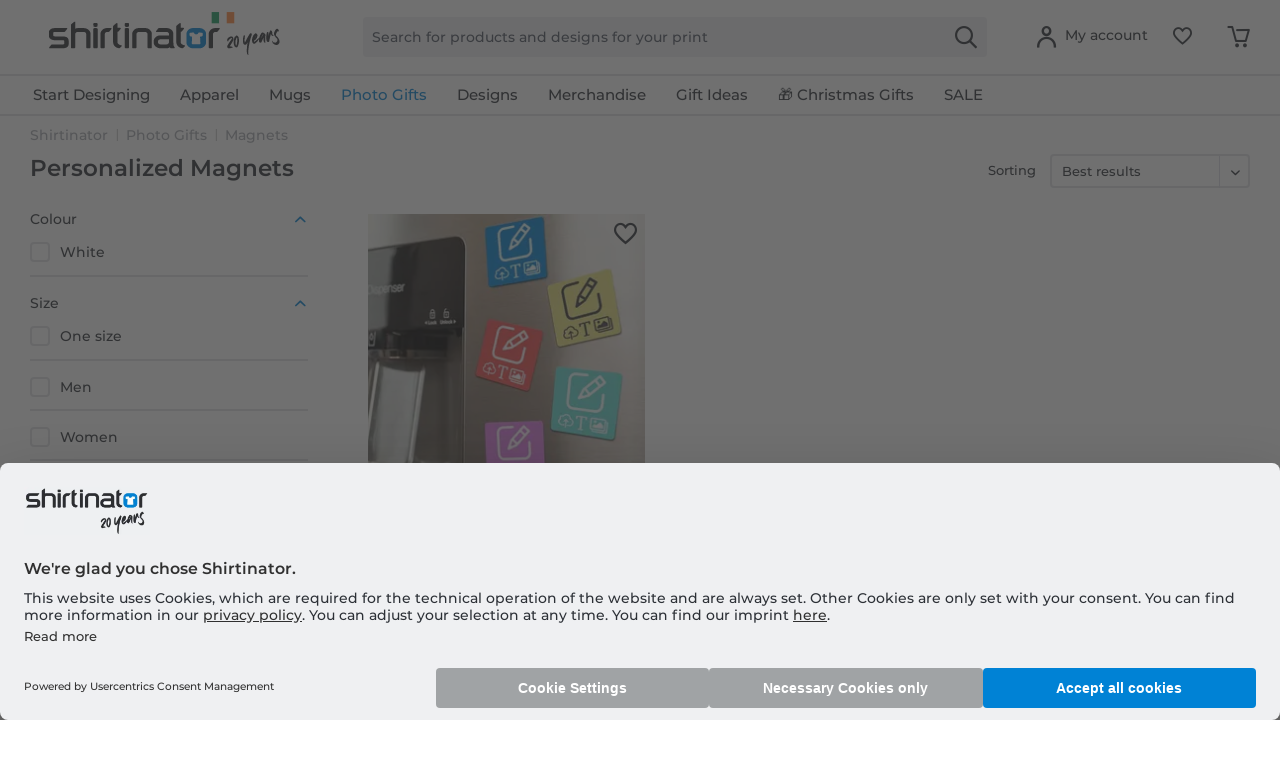

--- FILE ---
content_type: text/html; charset=UTF-8
request_url: https://www.shirtinator.ie/widgets/listing/listingCount/sCategory/2533?&loadFacets=1
body_size: 1210
content:
<div id="result">
    
    
            <div id="facets">
            [{&quot;facetName&quot;:&quot;shr_color_group_variant&quot;,&quot;active&quot;:true,&quot;label&quot;:&quot;Colour&quot;,&quot;fieldName&quot;:&quot;clg&quot;,&quot;values&quot;:[{&quot;id&quot;:&quot;white&quot;,&quot;label&quot;:&quot;White&quot;,&quot;active&quot;:false,&quot;attributes&quot;:[]}],&quot;template&quot;:&quot;frontend\/listing\/filter\/facet-value-list.tpl&quot;,&quot;attributes&quot;:[]},{&quot;facetResults&quot;:[{&quot;facetName&quot;:&quot;option&quot;,&quot;active&quot;:false,&quot;label&quot;:&quot;Size&quot;,&quot;fieldName&quot;:&quot;var&quot;,&quot;values&quot;:[{&quot;media&quot;:null,&quot;id&quot;:222,&quot;label&quot;:&quot;One size&quot;,&quot;active&quot;:false,&quot;attributes&quot;:{&quot;core&quot;:{&quot;id&quot;:&quot;117&quot;,&quot;optionID&quot;:&quot;222&quot;,&quot;color_group&quot;:&quot;&quot;,&quot;akeneo_color_code&quot;:&quot;one_size&quot;,&quot;color_hex_code&quot;:&quot;&quot;}}}],&quot;template&quot;:&quot;frontend\/listing\/filter\/facet-value-list.tpl&quot;,&quot;attributes&quot;:{&quot;core&quot;:{&quot;id&quot;:&quot;2&quot;,&quot;groupID&quot;:&quot;6&quot;,&quot;type&quot;:&quot;shr_size&quot;}}}],&quot;facetName&quot;:&quot;option&quot;,&quot;label&quot;:null,&quot;template&quot;:&quot;frontend\/listing\/filter\/facet-group.tpl&quot;,&quot;attributes&quot;:[]},{&quot;facetName&quot;:&quot;combined_facet_a3db01971c8504d0c3a924c5855f5f9e&quot;,&quot;fieldName&quot;:&quot;male&quot;,&quot;active&quot;:false,&quot;label&quot;:&quot;Men&quot;,&quot;template&quot;:&quot;frontend\/listing\/filter\/facet-boolean.tpl&quot;,&quot;attributes&quot;:[]},{&quot;facetName&quot;:&quot;combined_facet_e0cfe23a12cbca9f550b7bc938029eb3&quot;,&quot;fieldName&quot;:&quot;female&quot;,&quot;active&quot;:false,&quot;label&quot;:&quot;Women&quot;,&quot;template&quot;:&quot;frontend\/listing\/filter\/facet-boolean.tpl&quot;,&quot;attributes&quot;:[]},{&quot;facetName&quot;:&quot;combined_facet_35bdbe2c59a94dcb718bd43eb95ea45e&quot;,&quot;fieldName&quot;:&quot;unisex&quot;,&quot;active&quot;:false,&quot;label&quot;:&quot;Unisex&quot;,&quot;template&quot;:&quot;frontend\/listing\/filter\/facet-boolean.tpl&quot;,&quot;attributes&quot;:[]},{&quot;facetName&quot;:&quot;category&quot;,&quot;fieldName&quot;:&quot;cf&quot;,&quot;active&quot;:false,&quot;label&quot;:&quot;Category&quot;,&quot;values&quot;:[{&quot;id&quot;:460,&quot;label&quot;:&quot;Magnets&quot;,&quot;active&quot;:false,&quot;values&quot;:[],&quot;attributes&quot;:{&quot;core&quot;:{&quot;id&quot;:&quot;412&quot;,&quot;categoryID&quot;:&quot;460&quot;,&quot;attribute1&quot;:null,&quot;attribute2&quot;:null,&quot;attribute3&quot;:null,&quot;attribute4&quot;:null,&quot;attribute5&quot;:null,&quot;attribute6&quot;:null,&quot;swag_enterprise_search_suggestion_keywords&quot;:&quot;&quot;,&quot;swag_enterprise_search_exclude&quot;:&quot;0&quot;,&quot;mm_mapping&quot;:null,&quot;mm_column&quot;:null,&quot;dreisc_seo_url&quot;:&quot;&quot;,&quot;dreisc_seo_title&quot;:&quot;&quot;,&quot;dreisc_seo_title_replace&quot;:&quot;0&quot;,&quot;dreisc_seo_breadcrumb&quot;:&quot;&quot;,&quot;dreisc_canonical_link&quot;:&quot;&quot;,&quot;dreisc_robots_tag&quot;:&quot;&quot;,&quot;dreisc_facebook_description&quot;:&quot;&quot;,&quot;dreisc_twitter_description&quot;:&quot;&quot;,&quot;dreisc_facebook_image&quot;:&quot;&quot;,&quot;dreisc_twitter_image&quot;:&quot;&quot;,&quot;dreisc_category_level&quot;:&quot;1&quot;,&quot;creator_is_designer&quot;:&quot;0&quot;,&quot;creator_redirect&quot;:&quot;0&quot;,&quot;creator_default_product&quot;:&quot;p646-m0-c2-s17&quot;,&quot;creator_this_subcategory_id&quot;:&quot;2532&quot;,&quot;cusati_matching_category_id&quot;:&quot;&quot;,&quot;ce_map_productcategory&quot;:&quot;magnete&quot;,&quot;nimbits_ean_base&quot;:&quot;&quot;,&quot;hideonmobilenav&quot;:&quot;0&quot;,&quot;hideonsidebar&quot;:&quot;0&quot;,&quot;pix_size_table&quot;:&quot;&quot;,&quot;pix_size_table_grade&quot;:null,&quot;shr_category_text&quot;:&quot;&quot;}}}],&quot;template&quot;:&quot;frontend\/listing\/filter\/facet-value-tree.tpl&quot;,&quot;attributes&quot;:[]},{&quot;facetName&quot;:&quot;product_attribute_product_express_available&quot;,&quot;fieldName&quot;:&quot;express&quot;,&quot;active&quot;:false,&quot;label&quot;:&quot;Express delivery available&quot;,&quot;template&quot;:&quot;frontend\/listing\/filter\/facet-boolean.tpl&quot;,&quot;attributes&quot;:[]}]
        </div>
    
    
    </div>

--- FILE ---
content_type: image/svg+xml
request_url: https://media.shirtinator.com/media/vector/cc/d4/67/Icon_Google_Reviews.svg
body_size: 1329
content:
<?xml version="1.0" encoding="UTF-8"?>
<svg id="Ebene_1" xmlns="http://www.w3.org/2000/svg" width="138.84" height="131.71" version="1.1" viewBox="0 0 138.84 131.71">
  <!-- Generator: Adobe Illustrator 29.5.1, SVG Export Plug-In . SVG Version: 2.1.0 Build 141)  -->
  <g>
    <g>
      <path d="M126.92,37.15H11.91c-2.89,0-5.36,1.72-6.5,4.19-.03.07-.08.13-.11.19-.36.86-.56,1.8-.56,2.79v57.59c0,.99.2,1.93.56,2.79,1.09,2.57,3.64,4.38,6.6,4.38h56.85c.6,0,1.17.22,1.61.63l17.97,16.62c.27.25.56.42.83.52.82.3,1.56.02,1.82-.1.34-.16,1.46-.8,1.38-2.3l-.68-12.87c-.03-.65.2-1.29.65-1.76,0,0,0,0,0,0,.45-.47,1.07-.74,1.72-.74h32.86c2.96,0,5.51-1.81,6.61-4.38.36-.86.56-1.8.56-2.79v-57.59c0-3.95-3.22-7.17-7.17-7.17ZM127.27,97.2h-34.4c-1.31,0-2.37-1.06-2.37-2.37,0-.33.07-.64.19-.92.36-.85,1.2-1.45,2.19-1.45h34.4c.98,0,1.82.6,2.19,1.45.12.28.19.6.19.92,0,1.31-1.06,2.37-2.37,2.37ZM129.45,81.7c-.36.85-1.2,1.45-2.19,1.45h-34.4c-.98,0-1.83-.6-2.19-1.45-.12-.28-.19-.6-.19-.92,0-1.31,1.06-2.37,2.37-2.37h34.4c1.31,0,2.37,1.06,2.37,2.37,0,.33-.07.64-.19.92ZM129.45,67.64c-.36.85-1.2,1.45-2.19,1.45h-34.4c-.98,0-1.83-.6-2.19-1.45-.12-.28-.19-.6-.19-.92,0-1.31,1.06-2.37,2.37-2.37h34.4c1.31,0,2.37,1.06,2.37,2.37,0,.33-.07.64-.19.92ZM129.45,53.59c-.36.85-1.2,1.45-2.19,1.45h-34.4c-.98,0-1.83-.6-2.19-1.45-.12-.28-.19-.6-.19-.92,0-1.31,1.06-2.37,2.37-2.37h34.4c1.31,0,2.37,1.06,2.37,2.37,0,.33-.07.64-.19.92Z" style="fill: none;"/>
      <path d="M126.92,32.4H11.91c-4.79,0-8.91,2.86-10.8,6.96-.05.11-.13.21-.18.32-.6,1.42-.94,2.99-.94,4.63v57.58c0,1.64.33,3.21.94,4.63,1.81,4.27,6.05,7.28,10.97,7.28h55.92l17.29,15.99c1.35,1.25,3.08,1.9,4.84,1.9.63,0,1.26-.12,1.89-.29.39-.11.78-.22,1.15-.39,2.64-1.24,4.25-3.93,4.1-6.84l-.55-10.37h30.36c4.11,0,7.73-2.09,9.88-5.26,1.29-1.9,2.04-4.19,2.04-6.66v-57.58c0-6.57-5.34-11.91-11.91-11.91ZM134.09,101.9c0,.99-.2,1.93-.56,2.79-1.09,2.57-3.64,4.38-6.61,4.38h-32.86c-.65,0-1.27.27-1.72.74,0,0,0,0,0,0-.45.47-.68,1.11-.65,1.76l.68,12.87c.08,1.5-1.03,2.14-1.38,2.3-.26.12-1,.4-1.82.1-.27-.1-.55-.26-.83-.52l-17.97-16.62c-.44-.41-1.01-.63-1.61-.63H11.91c-2.96,0-5.51-1.81-6.6-4.38-.36-.86-.56-1.8-.56-2.79v-57.59c0-.99.2-1.93.56-2.79.03-.07.07-.13.11-.19,1.14-2.46,3.61-4.19,6.5-4.19h115.01c3.95,0,7.17,3.21,7.17,7.17v57.59Z" style="fill: #2c2d33;"/>
      <path d="M127.27,92.46h-34.4c-.98,0-1.83.6-2.19,1.45-.12.28-.19.6-.19.92,0,1.31,1.06,2.37,2.37,2.37h34.4c1.31,0,2.37-1.06,2.37-2.37,0-.33-.07-.64-.19-.92-.36-.85-1.2-1.45-2.19-1.45Z" style="fill: #2c2d33;"/>
      <path d="M127.27,78.4h-34.4c-1.31,0-2.37,1.06-2.37,2.37,0,.33.07.64.19.92.36.85,1.2,1.45,2.19,1.45h34.4c.98,0,1.82-.6,2.19-1.45.12-.28.19-.6.19-.92,0-1.31-1.06-2.37-2.37-2.37Z" style="fill: #2c2d33;"/>
      <path d="M127.27,64.35h-34.4c-1.31,0-2.37,1.06-2.37,2.37,0,.33.07.64.19.92.36.85,1.2,1.45,2.19,1.45h34.4c.98,0,1.82-.6,2.19-1.45.12-.28.19-.6.19-.92,0-1.31-1.06-2.37-2.37-2.37Z" style="fill: #2c2d33;"/>
      <path d="M127.27,50.29h-34.4c-1.31,0-2.37,1.06-2.37,2.37,0,.33.07.64.19.92.36.85,1.2,1.45,2.19,1.45h34.4c.98,0,1.82-.6,2.19-1.45.12-.28.19-.6.19-.92,0-1.31-1.06-2.37-2.37-2.37Z" style="fill: #2c2d33;"/>
    </g>
    <g>
      <polygon points="13.09 0 16.08 9.21 25.76 9.21 17.93 14.9 20.92 24.11 13.09 18.42 5.25 24.11 8.25 14.9 .41 9.21 10.1 9.21 13.09 0" style="fill: #fcbc05;"/>
      <polygon points="41.25 0 44.25 9.21 53.93 9.21 46.09 14.9 49.09 24.11 41.25 18.42 33.42 24.11 36.41 14.9 28.58 9.21 38.26 9.21 41.25 0" style="fill: #fcbc05;"/>
      <polygon points="69.42 0 72.41 9.21 82.09 9.21 74.26 14.9 77.25 24.11 69.42 18.42 61.58 24.11 64.58 14.9 56.74 9.21 66.43 9.21 69.42 0" style="fill: #fcbc05;"/>
      <polygon points="97.58 0 100.58 9.21 110.26 9.21 102.42 14.9 105.42 24.11 97.58 18.42 89.75 24.11 92.74 14.9 84.91 9.21 94.59 9.21 97.58 0" style="fill: #fcbc05;"/>
      <polygon points="125.75 0 128.74 9.21 138.42 9.21 130.59 14.9 133.58 24.11 125.75 18.42 117.91 24.11 120.91 14.9 113.07 9.21 122.76 9.21 125.75 0" style="fill: #fcbc05;"/>
    </g>
  </g>
  <g>
    <rect x="18.52" y="67.68" width="7.68" height="30.74" rx="1.92" ry="1.92" style="fill: #2c2d33;"/>
    <path d="M61.74,69.61h-15.01v-11.53c0-4.24-3.49-7.68-7.78-7.68-2.14,0-3.88,1.72-3.88,3.84v7.68c0,3.58-2.53,6.58-5.92,7.42v27.16h2.79c1.75,0,3.47.4,5.04,1.17l1.12.55c.26.13.55.2.85.2h18.41c3.87,0,7.1-2.74,7.69-6.51l2.45-15.66c.26-1.65-.22-3.33-1.31-4.6-1.11-1.3-2.73-2.04-4.45-2.04Z" style="fill: #2c2d33;"/>
  </g>
</svg>